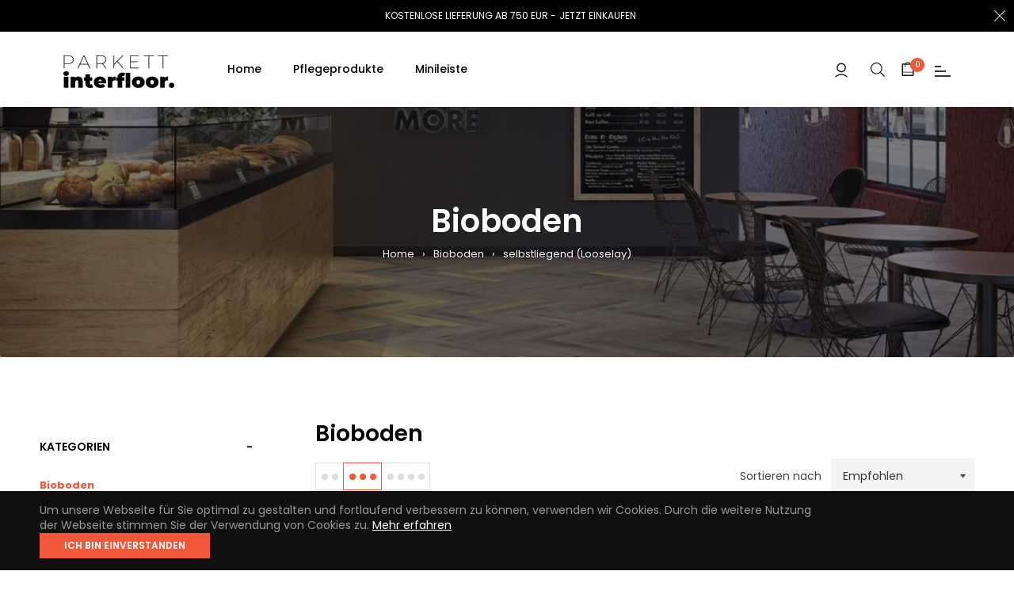

--- FILE ---
content_type: text/javascript
request_url: https://www.parkettversand24.de/cdn/shop/t/3/assets/theme.min.js?v=3377372867834649501634720654
body_size: 18649
content:
if(window.theme=window.theme||{},window.slate=window.slate||{},theme.Sections=function(){this.constructors={},this.instances=[],$(document).on("shopify:section:load",this._onSectionLoad.bind(this)).on("shopify:section:unload",this._onSectionUnload.bind(this)).on("shopify:section:select",this._onSelect.bind(this)).on("shopify:section:deselect",this._onDeselect.bind(this)).on("shopify:block:select",this._onBlockSelect.bind(this)).on("shopify:block:deselect",this._onBlockDeselect.bind(this))},theme.Sections.prototype=_.assignIn({},theme.Sections.prototype,{_createInstance:function(t,e){var i=$(t),s=i.attr("data-section-id"),a=i.attr("data-section-type");if(e=e||this.constructors[a],!_.isUndefined(e)){var n=_.assignIn(new e(t),{id:s,type:a,container:t});this.instances.push(n)}},_onSectionLoad:function(t){var e=$("[data-section-id]",t.target)[0];e&&this._createInstance(e),AOS&&AOS.refreshHard()},_loadSubSections:function(){AOS&&AOS.refreshHard()},_onSectionUnload:function(t){this.instances=_.filter(this.instances,function(e){var i=e.id===t.detail.sectionId;return i&&_.isFunction(e.onUnload)&&e.onUnload(t),!i})},_onSelect:function(t){var e=_.find(this.instances,function(e){return e.id===t.detail.sectionId});!_.isUndefined(e)&&_.isFunction(e.onSelect)&&e.onSelect(t)},_onDeselect:function(t){var e=_.find(this.instances,function(e){return e.id===t.detail.sectionId});!_.isUndefined(e)&&_.isFunction(e.onDeselect)&&e.onDeselect(t)},_onBlockSelect:function(t){var e=_.find(this.instances,function(e){return e.id===t.detail.sectionId});!_.isUndefined(e)&&_.isFunction(e.onBlockSelect)&&e.onBlockSelect(t)},_onBlockDeselect:function(t){var e=_.find(this.instances,function(e){return e.id===t.detail.sectionId});!_.isUndefined(e)&&_.isFunction(e.onBlockDeselect)&&e.onBlockDeselect(t)},register:function(t,e){this.constructors[t]=e,$("[data-section-type="+t+"]").each(function(t,i){this._createInstance(i,e)}.bind(this))}}),window.slate=window.slate||{},slate.rte={wrapTable:function(){$(".rte table").wrap('<div class="rte__table-wrapper"></div>')},iframeReset:function(){var t=$('.rte iframe[src*="youtube.com/embed"], .rte iframe[src*="player.vimeo"]'),e=t.add(".rte iframe#admin_bar_iframe");t.each(function(){$(this).wrap('<div class="video-wrapper"></div>')}),e.each(function(){this.src=this.src})}},window.slate=window.slate||{},slate.a11y={pageLinkFocus:function(t){var e="js-focus-hidden";t.first().attr("tabIndex","-1").focus().addClass(e).one("blur",function(){t.first().removeClass(e).removeAttr("tabindex")})},focusHash:function(){var t=window.location.hash;t&&document.getElementById(t.slice(1))&&this.pageLinkFocus($(t))},bindInPageLinks:function(){$("a[href*=#]").on("click",function(t){this.pageLinkFocus($(t.currentTarget.hash))}.bind(this))},trapFocus:function(t){var e=t.namespace?"focusin."+t.namespace:"focusin";t.$elementToFocus||(t.$elementToFocus=t.$container),t.$container.attr("tabindex","-1"),t.$elementToFocus.focus(),$(document).on(e,function(e){t.$container[0]===e.target||t.$container.has(e.target).length||t.$container.focus()})},removeTrapFocus:function(t){var e=t.namespace?"focusin."+t.namespace:"focusin";t.$container&&t.$container.length&&t.$container.removeAttr("tabindex"),$(document).off(e)}},theme.Currency=function(){var t="${{amount}}";return{formatMoney:function(e,i){"string"==typeof e&&(e=e.replace(".",""));var s="",a=/\{\{\s*(\w+)\s*\}\}/,n=i||t;function o(t,e,i,s){if(i=i||",",s=s||".",isNaN(t)||null===t)return 0;var a=(t=(t/100).toFixed(e)).split(".");return a[0].replace(/(\d)(?=(\d\d\d)+(?!\d))/g,"$1"+i)+(a[1]?s+a[1]:"")}switch(n.match(a)[1]){case"amount":s=o(e,2);break;case"amount_no_decimals":s=o(e,0);break;case"amount_with_comma_separator":s=o(e,2,".",",");break;case"amount_no_decimals_with_comma_separator":s=o(e,0,".",",");break;case"amount_no_decimals_with_space_separator":s=o(e,0," ");break;case"amount_with_apostrophe_separator":s=o(e,2,"'")}return n.replace(a,s)}}}(),theme.Images=function(){return{preload:function(t,e){"string"==typeof t&&(t=[t]);for(var i=0;i<t.length;i++){var s=t[i];this.loadImage(this.getSizedImageUrl(s,e))}},loadImage:function(t){(new Image).src=t},switchImage:function(t,e,i){var s=this.imageSize(e.src),a=this.getSizedImageUrl(t.src,s);i?i(a,t,e):e.src=a},imageSize:function(t){var e=(t=t||"").match(/.+_((?:pico|icon|thumb|small|compact|medium|large|grande)|\d{1,4}x\d{0,4}|x\d{1,4})[_\\.@]/);return null===e?null:e[1]},getSizedImageUrl:function(t,e){if(null===e)return t;if("master"===e)return this.removeProtocol(t);var i=t.match(/\.(jpg|jpeg|gif|png|bmp|bitmap|tiff|tif)(\?v=\d+)?$/i);if(null!==i){var s=t.split(i[0]),a=i[0];return this.removeProtocol(s[0]+"_"+e+a)}return null},removeProtocol:function(t){return t.replace(/http(s)?:/,"")}}}(),slate.Variants=function(){function t(t){this.$container=t.$container,this.product=t.product,this.singleOptionSelector=t.singleOptionSelector,this.originalSelectorId=t.originalSelectorId,this.enableHistoryState=t.enableHistoryState,this.currentVariant=this._getVariantFromOptions(),$(this.singleOptionSelector,this.$container).on("change",this._onSelectChange.bind(this))}return t.prototype=_.assignIn({},t.prototype,{_getCurrentOptions:function(){var t=_.map($(this.singleOptionSelector,this.$container),function(t){var e=$(t),i=e.attr("type"),s={};return"radio"===i||"checkbox"===i?!!e[0].checked&&(s.value=e.val(),s.index=e.data("index"),s):(s.value=e.val(),s.index=e.data("index"),s)});return t=_.compact(t)},_getVariantFromOptions:function(){var t=this._getCurrentOptions(),e=this.product.variants;return _.find(e,function(e){return t.every(function(t){return _.isEqual(e[t.index],t.value)})})},_onSelectChange:function(){var t=this._getVariantFromOptions();this.$container.trigger({type:"variantChange",variant:t}),t&&(this._updateMasterSelect(t),this._updateImages(t),this._updatePrice(t),this._updateSKU(t),this.currentVariant=t,this.enableHistoryState&&this._updateHistoryState(t))},_updateImages:function(t){var e=t.featured_image||{},i=this.currentVariant.featured_image||{};t.featured_image&&e.src!==i.src&&this.$container.trigger({type:"variantImageChange",variant:t})},_updatePrice:function(t){t.price===this.currentVariant.price&&t.compare_at_price===this.currentVariant.compare_at_price||this.$container.trigger({type:"variantPriceChange",variant:t})},_updateSKU:function(t){t.sku!==this.currentVariant.sku&&this.$container.trigger({type:"variantSKUChange",variant:t})},_updateHistoryState:function(t){if(history.replaceState&&t){var e=window.location.protocol+"//"+window.location.host+window.location.pathname+"?variant="+t.id;window.history.replaceState({path:e},"",e)}},_updateMasterSelect:function(t){$(this.originalSelectorId,this.$container).val(t.id)}}),t}(),window.Drawers=function(){var t=function(t,e,i){var s={close:".js-drawer-close",open:".js-drawer-open-"+e,openClass:"js-drawer-open",dirOpenClass:"js-drawer-open-"+e};if(this.nodes={$parent:$("body, html"),$page:$(".page-element"),$moved:$(".is-moved-by-drawer")},this.config=$.extend(s,i),this.position=e,this.$drawer=$("#"+t),this.$open=$(this.config.open),!this.$drawer.length)return!1;this.drawerIsOpen=!1,this.init()};return t.prototype.init=function(){this.$open.attr("aria-expanded","false"),this.$open.on("click",$.proxy(this.open,this)),this.$drawer.find(this.config.close).on("click",$.proxy(this.close,this))},t.prototype.open=function(t){var e=!1;if(!this.drawerIsOpen){if(this.$open.addClass(this.config.openClass),t?t.preventDefault():e=!0,t&&t.stopPropagation&&(t.stopPropagation(),this.$activeSource=$(t.currentTarget)),this.drawerIsOpen&&!e)return this.close();this.nodes.$moved.addClass("is-transitioning"),this.$drawer.prepareTransition(),this.nodes.$parent.addClass(this.config.openClass+" "+this.config.dirOpenClass),this.drawerIsOpen=!0,slate.a11y.trapFocus({$container:this.$drawer,namespace:"drawer_focus"}),this.config.onDrawerOpen&&"function"==typeof this.config.onDrawerOpen&&(e||this.config.onDrawerOpen()),this.$activeSource&&this.$activeSource.attr("aria-expanded")&&this.$activeSource.attr("aria-expanded","true"),this.bindEvents()}},t.prototype.close=function(){this.drawerIsOpen&&(this.$open.removeClass(this.config.openClass),$(document.activeElement).trigger("blur"),this.nodes.$moved.prepareTransition({disableExisting:!0}),this.$drawer.prepareTransition({disableExisting:!0}),this.nodes.$parent.removeClass(this.config.dirOpenClass+" "+this.config.openClass),this.drawerIsOpen=!1,slate.a11y.removeTrapFocus({$container:this.$drawer,namespace:"drawer_focus"}),this.$activeSource&&this.$activeSource.attr("aria-expanded")&&this.$activeSource.attr("aria-expanded","false"),this.unbindEvents())},t.prototype.bindEvents=function(){this.nodes.$page.on("touchmove.drawer",function(){return!1}),this.nodes.$page.on("click.drawer",$.proxy(function(){return this.close(),!1},this)),this.nodes.$parent.on("keyup.drawer",$.proxy(function(t){27===t.keyCode&&this.close()},this))},t.prototype.unbindEvents=function(){this.nodes.$page.off(".drawer"),this.nodes.$parent.off(".drawer")},t}(),window.Modals=function(){var t=function(t,e,i){var s={close:".js-modal-close",open:".js-modal-open-"+e,openClass:"modal--is-active"};if(this.$modal=$("#"+t),!this.$modal.length)return!1;this.nodes={$body:$("body")},this.config=$.extend(s,i),this.modalIsOpen=!1,this.$focusOnOpen=this.config.focusOnOpen?$(this.config.focusOnOpen):this.$modal,this.init()};return t.prototype.init=function(){$(this.config.open).attr("aria-expanded","false"),$(this.config.open).on("click",$.proxy(this.open,this)),this.$modal.find(this.config.close).on("click",$.proxy(this.close,this))},t.prototype.open=function(t){var e=!1;if(!this.modalIsOpen){if(t?t.preventDefault():e=!0,t&&t.stopPropagation&&(t.stopPropagation(),this.$activeSource=$(t.currentTarget)),this.modalIsOpen&&!e)return this.close();this.$modal.prepareTransition().addClass(this.config.openClass),this.nodes.$body.addClass(this.config.openClass),this.modalIsOpen=!0,slate.a11y.trapFocus({$container:this.$modal,namespace:"modal_focus",$elementToFocus:this.$focusOnOpen}),this.$activeSource&&this.$activeSource.attr("aria-expanded")&&this.$activeSource.attr("aria-expanded","true"),this.bindEvents()}},t.prototype.close=function(){this.modalIsOpen&&($(document.activeElement).trigger("blur"),this.$modal.prepareTransition().removeClass(this.config.openClass),this.nodes.$body.removeClass(this.config.openClass),this.modalIsOpen=!1,slate.a11y.removeTrapFocus({$container:this.$modal,namespace:"modal_focus"}),this.$activeSource&&this.$activeSource.attr("aria-expanded")&&this.$activeSource.attr("aria-expanded","false").focus(),this.unbindEvents())},t.prototype.bindEvents=function(){this.nodes.$body.on("keyup.modal",$.proxy(function(t){27===t.keyCode&&this.close()},this))},t.prototype.unbindEvents=function(){this.nodes.$body.off(".modal")},t}(),window.QtySelector=function(){var t=function(t){this.cache={$body:$("body"),$subtotal:$("#CartSubtotal"),$discountTotal:$("#cartDiscountTotal"),$cartTable:$(".cart-table"),$cartTemplate:$("#CartProducts")},this.settings={loadingClass:"js-qty--is-loading",isCartTemplate:this.cache.$body.hasClass("template-cart"),minQty:this.cache.$body.hasClass("template-cart")?0:1},this.$el=t,this.qtyUpdateTimeout,this.createInputs(),this.bindEvents()};return t.prototype.createInputs=function(){var t=this.$el,e={value:t.val(),key:t.attr("id"),name:t.attr("name"),line:t.attr("data-line")},i=$("#QuantityTemplate").html(),s=Handlebars.compile(i);this.$wrapper=$(s(e)).insertBefore(t),t.remove()},t.prototype.validateAvailability=function(t,e){var i=theme.cartObject.items[t-1],s=i.handle,a=i.id,n={type:"GET",url:"/products/"+s+".js",dataType:"json",success:$.proxy(function(i){this.validateAvailabilityCallback(t,e,a,i)},this)};$.ajax(n)},t.prototype.validateAvailabilityCallback=function(t,e,i,s){for(var a=!0,n=0;n<s.variants.length;n++){var o=s.variants[n];if(o.id===i)break}null!==o.inventory_management&&"deny"===o.inventory_policy&&o.inventory_quantity<e&&(this.$wrapper.find(".js-qty__input").val(o.inventory_quantity),a=!1,this.$wrapper.removeClass(this.settings.loadingClass)),a&&this.updateItemQuantity(t,e)},t.prototype.validateQty=function(t){return(parseFloat(t)!==parseInt(t,10)||isNaN(t))&&(t=1),parseInt(t,10)},t.prototype.adjustQty=function(t){var e=$(t.currentTarget),i=e.siblings(".js-qty__input"),s=this.validateQty(i.val()),a=i.attr("data-line");e.hasClass("js-qty__adjust--minus")?(s-=1)<=this.settings.minQty&&(s=this.settings.minQty):s+=1,this.settings.isCartTemplate?(e.parent().addClass(this.settings.loadingClass),this.updateCartItemPrice(a,s)):i.val(s)},t.prototype.bindEvents=function(){this.$wrapper.find(".js-qty__adjust").on("click",$.proxy(this.adjustQty,this)),this.$wrapper.on("click",".js-qty__input",function(){this.setSelectionRange(0,this.value.length)}),this.settings.isCartTemplate&&this.$wrapper.on("change",".js-qty__input",$.proxy(function(t){var e=$(t.currentTarget),i=e.attr("data-line"),s=this.validateQty(e.val());e.parent().addClass(this.settings.loadingClass),this.updateCartItemPrice(i,s)},this))},t.prototype.updateCartItemPrice=function(t,e){clearTimeout(this.qtyUpdateTimeout),this.qtyUpdateTimeout=setTimeout($.proxy(function(){this.validateAvailability(t,e)},this),200)},t.prototype.updateItemQuantity=function(t,e){var i={type:"POST",url:"/cart/change.js",data:"quantity="+e+"&line="+t,dataType:"json",success:$.proxy(function(t){this.updateCartItemCallback(t)},this)};$.ajax(i)},t.prototype.updateCartItemCallback=function(e){if(0!==e.item_count){theme.cartObject=e;var i,s,a=[],n={},o=$("#CartProductTemplate").html(),r=Handlebars.compile(o);$.each(e.items,function(t,e){s=null===e.image?"//cdn.shopify.com/s/assets/admin/no-image-medium-cc9732cb976dd349a0df1d39816fbcc7.gif":e.image.replace(/(\.[^.]*)$/,"_240x240$1").replace("http:",""),null!==e.properties&&$.each(e.properties,function(t,i){"_"!==t.charAt(0)&&i||delete e.properties[t]}),n={key:e.key,line:t+1,url:e.url,img:s,name:e.product_title,variation:e.variant_title,properties:e.properties,itemQty:e.quantity,price:theme.Currency.formatMoney(e.price,theme.moneyFormat),vendor:e.vendor,linePrice:theme.Currency.formatMoney(e.line_price,theme.moneyFormat),originalLinePrice:theme.Currency.formatMoney(e.original_line_price,theme.moneyFormat),discounts:e.discounts,discountsApplied:e.line_price!==e.original_line_price},a.push(n),theme.updateCurrencies()}),i={items:a},this.cache.$cartTemplate.empty().append(r(i)),this.cache.$cartTable.find('input[type="number"]').each(function(e,i){new t($(i))}),this.cache.$subtotal.html(theme.Currency.formatMoney(e.total_price,theme.moneyFormat)),e.total_discount>0?this.cache.$discountTotal.html(theme.strings.totalCartDiscount.replace("[savings]",theme.Currency.formatMoney(e.total_discount,theme.moneyFormat))):this.cache.$discountTotal.empty(),theme.miniCart.updateElements(),theme.updateCurrencies(),slate.a11y.pageLinkFocus(this.cache.$cartTable)}else location.reload()},t}(),window.AjaxCart=function(){var t=function(t){this.cache={$cartIconIndicator:$(".site-header__cart-indicator")},this.$form=t,this.eventListeners(),this.showNotice=!1,this.$form.length&&(this.showNotice=!!this.$form.hasClass("js-form--notice"))};return t.prototype.eventListeners=function(){this.$form.length&&this.$form.on("submit",$.proxy(this.addItemFromForm,this))},t.prototype.addItemFromForm=function(t){t.preventDefault();var e={type:"POST",url:"/cart/add.js",data:this.$form.serialize(),dataType:"json",success:$.proxy(function(t){this.success(t)},this),error:$.proxy(function(t,e){this.error(t,e)},this)};$.ajax(e)},t.prototype.success=function(t){if(theme.miniCart.updateElements(),theme.miniCart.generateCart(),this.showNotice){var e=null!==t.variant_title?"<i>("+t.variant_title+")</i>":"",i='<div class="media mt-2 alert--cart"><a class="mr-3" href="/cart"><img class="lazyload" data-src="'+t.image+'"></a><div class="media-body align-self-center"><p class="m-0 font-weight-bold">'+t.product_title+" x "+t.quantity+"</p>"+e+"<div><div>";theme.alert.new(theme.strings.addToCartSuccess,i,3e3,"notice")}else theme.crosssell.showPopup(t)},t.prototype.error=function(t){var e=JSON.parse(t.responseText);e.message&&theme.alert.new("",e.description,3e3,"warning")},t}(),theme.customerTemplates=function(){function t(){$("#RecoverPasswordForm").toggleClass("hide"),$("#CustomerLoginForm").toggleClass("hide")}return{init:function(){var e;"#recover"===window.location.hash&&t(),$("#RecoverPassword").on("click",function(e){e.preventDefault(),t()}),$("#HideRecoverPasswordLink").on("click",function(e){e.preventDefault(),t()}),$(".reset-password-success").length&&$("#ResetSuccess").removeClass("hide"),(e=$("#AddressNewForm")).length&&(Shopify&&new Shopify.CountryProvinceSelector("AddressCountryNew","AddressProvinceNew",{hideElement:"AddressProvinceContainerNew"}),$(".address-country-option").each(function(){var t=$(this).data("form-id"),e="AddressCountry_"+t,i="AddressProvince_"+t,s="AddressProvinceContainer_"+t;new Shopify.CountryProvinceSelector(e,i,{hideElement:s})}),$(".address-new-toggle").on("click",function(){e.toggleClass("hide")}),$(".address-edit-toggle").on("click",function(){var t=$(this).data("form-id");$("#EditAddress_"+t).toggleClass("hide")}),$(".address-delete").on("click",function(){var t=$(this),e=t.data("form-id"),i=t.data("confirm-message");confirm(i||"Are you sure you wish to delete this address?")&&Shopify.postLink("/account/addresses/"+e,{parameters:{_method:"delete"}})}))}}}(),theme.HeaderSection=function(){return function(){theme.NavDrawer=new window.Drawers("NavDrawer","left")}}(),theme.Product=function(){var t={smallBreakpoint:750,productThumbIndex:0,productThumbMax:0,ajaxCart:!1,stockSetting:!1};function e(e){var i=this.$container=$(e),s=i.attr("data-section-id");this.selectors={originalSelectorId:"#ProductSelect-"+s,modal:"ProductModal",productZoomImage:"#ProductZoomImg",addToCart:"#AddToCart-"+s,productPrice:"#ProductPrice-"+s,comparePrice:"#ComparePrice-"+s,addToCartText:"#AddToCartText-"+s,SKU:".js-variant-sku",productImageContainers:".product__photo-container-"+s,productImageWrappers:".product__photo-wrapper-"+s,productThumbContainers:".product-single__thumbnail-item-"+s,productThumbsWrapper:".product-single__thumbnails-"+s,productThumbs:".product-single__thumbnail-"+s,saleTag:"#ProductSaleTag-"+s,productStock:"#ProductStock-"+s,singleOptionSelector:".single-option-selector-"+s,shopifyPaymentButton:".shopify-payment-button",availability:".product-single__availability",hurrify:".js-hurrify"},this.settings=$.extend({},t,{sectionId:s,ajaxCart:i.data("ajax"),stockSetting:i.data("stock"),enableHistoryState:i.data("enable-history-state")||!1,namespace:".product-"+s}),$("#ProductJson-"+s).html()&&(this.productSingleObject=JSON.parse($("#ProductJson-"+s).html()),this.addVariantInfo(),this.init())}return e.prototype=_.assignIn({},e.prototype,{init:function(){this._stringOverrides(),this._initVariants(),this._productZoomImage(),this._productThumbSwitch(),this._productThumbnailSlider(),this._initQtySelector(),this.settings.ajaxCart&&(theme.AjaxCart=new window.AjaxCart($("#AddToCartForm-"+this.settings.sectionId)))},_stringOverrides:function(){window.productStrings=window.productStrings||{},$.extend(theme.strings,window.productStrings)},addVariantInfo:function(){if(this.productSingleObject&&this.settings.stockSetting)for(var t=JSON.parse($("#VariantJson-"+this.settings.sectionId).html()),e=0;e<t.length;e++)$.extend(this.productSingleObject.variants[e],t[e])},_initVariants:function(){var t={$container:this.$container,enableHistoryState:this.settings.enableHistoryState,product:this.productSingleObject,singleOptionSelector:this.selectors.singleOptionSelector,originalSelectorId:this.selectors.originalSelectorId};this.variants=new slate.Variants(t),this.$container.on("variantChange"+this.settings.namespace,this._updateAddToCartBtn.bind(this)),this.$container.on("variantPriceChange"+this.settings.namespace,this._updatePrice.bind(this)),this.$container.on("variantSKUChange"+this.settings.namespace,this._updateSKU.bind(this)),this.$container.on("variantImageChange"+this.settings.namespace,this._updateImages.bind(this))},_updateStock:function(t){if(this.settings.stockSetting){var e=$(this.selectors.productStock),i=$(this.selectors.hurrify);if(!t||!t.inventory_management)return e.addClass("hide"),void i.addClass("hide");if(t.inventory_quantity<10&&t.inventory_quantity>0)return e.html(theme.strings.stockAvailable.replace("1",t.inventory_quantity)).removeClass("hide"),void i.removeClass("hide").find(".progress-bar").css("width",10*t.inventory_quantity+"%");if(t.inventory_quantity<=0&&t.incoming)return e.html(theme.strings.willNotShipUntil.replace("[date]",t.next_incoming_date)).removeClass("hide"),void i.addClass("hide");e.addClass("hide"),i.addClass("hide")}},_updateIncomingInfo:function(t){if(this.settings.stockSetting){var e=$(this.selectors.productStock);t.incoming?e.html(theme.strings.willBeInStockAfter.replace("[date]",t.next_incoming_date)).removeClass("hide"):e.addClass("hide")}},_updateAddToCartBtn:function(t){var e=t.variant,i={$addToCart:$(this.selectors.addToCart),$addToCartText:$(this.selectors.addToCartText)};e?(theme.noticeSoldout.init(e),e.available?(i.$addToCart.removeClass("btn--sold-out").prop("disabled",!1),i.$addToCartText.html(theme.strings.addToCart),$(this.selectors.shopifyPaymentButton,this.$container).show(),this._updateStock(e),$(this.selectors.availability).find("span").text(theme.strings.available)):(i.$addToCart.prop("disabled",!0).addClass("btn--sold-out"),i.$addToCartText.html(theme.strings.soldOut),$(this.selectors.shopifyPaymentButton,this.$container).hide(),this._updateIncomingInfo(e),$(this.selectors.availability).find("span").text(theme.strings.soldOut))):(i.$addToCart.prop("disabled",!0).removeClass("btn--sold-out"),i.$addToCartText.html(theme.strings.unavailable),$(this.selectors.availability).find("span").text(theme.strings.unavailable),$(this.selectors.shopifyPaymentButton,this.$container).hide(),this._updateStock())},_updatePrice:function(t){var e=t.variant;e?($(this.selectors.productPrice).html(theme.Currency.formatMoney(e.price,theme.moneyFormat)),e.compare_at_price>e.price?($(this.selectors.comparePrice).html(theme.Currency.formatMoney(e.compare_at_price,theme.moneyFormat)).removeClass("hide"),$(this.selectors.saleTag).removeClass("hide")):($(this.selectors.comparePrice).addClass("hide"),$(this.selectors.saleTag).addClass("hide")),theme.updateCurrencies()):$(this.selectors.comparePrice).addClass("hide")},_updateSKU:function(t){var e=t.variant;e&&$(this.selectors.SKU).html(e.sku)},_updateImages:function(t){var e=t.variant;if(e&&e.featured_image){var i=e.featured_image.id;this.switchProductImage(i),this.setActiveThumbnail(i)}},switchProductImage:function(t){var e=$(this.selectors.productImageContainers+"[data-image-id='"+t+"']",this.$container);$(this.selectors.productImageContainers+":not([data-image-id='"+t+"'])",this.$container).addClass("hide"),e.removeClass("hide")},setActiveThumbnail:function(t){var e=$(this.selectors.productThumbContainers+"[data-image-id='"+t+"']",this.$container);$(this.selectors.productThumbContainers+":not([data-image-id='"+t+"'])",this.$container).removeClass("is-active"),e.addClass("is-active"),e.trigger("click");var i=$(this.selectors.productThumbsWrapper,this.$container);if(i.hasClass("slick-initialized")){var s=i.slick("slickCurrentSlide"),a=parseInt(e.attr("data-slick-index"));s!==a&&i.slick("slickGoTo",a,!1)}},_productZoomImage:function(){if($(".product-single "+this.selectors.productImageContainers).length){var t=this;$(this.selectors.productImageWrappers).on("click"+this.settings.namespace,function(e){e.preventDefault(),$(t.selectors.productZoomImage).attr("src","").attr("src",$(this).attr("href"))}),this.ProductModal=new window.Modals(this.selectors.modal,"product-modal"),this.ProductModal.$modal.on("click"+this.settings.namespace,function(e){"IMG"!==e.target.nodeName&&t.ProductModal.close()})}},_productThumbSwitch:function(){if($(this.selectors.productThumbs).length){var t=this;$(this.selectors.productThumbs).on("click"+this.settings.namespace,function(e){e.preventDefault();var i=$(this).parent().data("image-id");t.setActiveThumbnail(i),t.switchProductImage(i)})}},_productThumbnailSlider:function(){var t=$(this.selectors.productThumbsWrapper),e=$(this.selectors.productThumbs);if(e.length&&e.length>1){if(t.on("init"+this.settings.namespace,this._productSwipeInit.bind(this)),"product-template-3"===this.settings.sectionId||"product-template-4"===this.settings.sectionId)t.slick({accessibility:!1,arrows:!0,dots:!1,infinite:!1,autoplay:!1,slidesToShow:5,slidesToScroll:5,vertical:!0,verticalSwiping:!0,responsive:[{breakpoint:992,settings:{vertical:!1,verticalSwiping:!1,slidesToShow:4,slidesToScroll:4,dots:!0}}]}).css("opacity","1");else if("product-template-5"===this.settings.sectionId)t.slick({accessibility:!1,arrows:!0,dots:!1,infinite:!0,autoplay:!1,slidesToShow:2,slidesToScroll:1,responsive:[{breakpoint:992,settings:{slidesToShow:4,slidesToScroll:4,dots:!0}}]}).css("opacity","1");else if("product-template-7"===this.settings.sectionId)t.slick({accessibility:!1,arrows:!0,dots:!0,infinite:!0,autoplay:!1,slidesToShow:1,slidesToScroll:1,responsive:[{breakpoint:992,settings:{slidesToShow:1,slidesToScroll:1,dots:!0,arrows:!0}}]}).css("opacity","1");else if("product-template-8"===this.settings.sectionId){var i,s=$(".product-single__thumbnails"),a=$(".site-header").outerHeight()+20,n=s.find(".product-single__thumbnail"),o=n.map(function(){var t=$($(this).attr("href"));if(t.length)return t});n.click(function(t){var e=$(this).attr("href");offsetTop=$(e).offset().top-a+1,$("html, body").stop().animate({scrollTop:offsetTop},300),t.preventDefault()}),$(window).scroll(function(){var t=$(this).scrollTop()+a,e=o.map(function(){if($(this).offset().top<t)return this}),s=(e=e[e.length-1])&&e.length?e[0].id:"";i!==s&&(i=s,n.parent().removeClass("is-active").end().filter("[href='#"+s+"']").parent().addClass("is-active"))}),t.slick({accessibility:!1,arrows:!0,dots:!1,infinite:!1,autoplay:!1,slidesToShow:5,slidesToScroll:1,vertical:!0,verticalSwiping:!0,responsive:[{breakpoint:992,settings:{vertical:!1,verticalSwiping:!1,slidesToShow:4,slidesToScroll:4,dots:!0}}]}).css("opacity","1")}else t.slick({accessibility:!1,arrows:!0,dots:!0,infinite:!1,autoplay:!1,slidesToShow:4,slidesToScroll:4}).css("opacity","1");t.slick("slickGoTo",t.find(".is-active").attr("data-slick-index"),!0)}},_productSwipeInit:function(t,e){this.settings.productThumbIndex=e.currentSlide,this.settings.productThumbMax=e.slideCount-1;var i=this;$(this.selectors.productImageWrappers).on("swipeleft swiperight",function(t){"swipeleft"===t.type&&i._goToNextThumbnail(),"swiperight"===t.type&&i._goToPrevThumbnail(),$('.product-single__thumbnail-item[data-slick-index="'+i.settings.productThumbIndex+'"]').find(".product-single__thumbnail").trigger("click")})},_goToNextThumbnail:function(){this.settings.productThumbIndex++,this.settings.productThumbIndex>this.settings.productThumbMax&&(this.settings.productThumbIndex=0),$(this.selectors.productThumbsWrapper).slick("slickGoTo",this.settings.productThumbIndex,!0)},_goToPrevThumbnail:function(){this.settings.productThumbIndex--,this.settings.productThumbIndex<0&&(this.settings.productThumbIndex=this.settings.productThumbMax),$(this.selectors.productThumbsWrapper).slick("slickGoTo",this.settings.productThumbIndex,!0)},_initQtySelector:function(){this.$container.find(".product-form__quantity").each(function(t,e){new QtySelector($(e))})},onUnload:function(){$(this.selectors.productImageWrappers).off(this.settings.namespace),$(this.selectors.productThumbs).off(this.settings.namespace),$(this.selectors.productThumbs).slick("unslick"),this.ProductModal&&this.ProductModal.$modal.off(this.settings.namespace)}}),e}(),theme.Slideshow=function(){this.$slideshow=null;var t={slideshow:"slideshow",slickActiveMobile:"slick-active-mobile",controlsHover:"slideshow__controls--hover",isPaused:"is-paused"},e={section:".shopify-section",wrapper:"#SlideshowWrapper-",slides:".slideshow__slide",textWrapperMobile:".slideshow__text-wrap--mobile",textContentMobile:".slideshow__text-content--mobile",controls:".slideshow__controls",dots:".slick-dots",arrowLeft:".slideshow__arrow-left",arrowRight:".slideshow__arrow-right"};function i(i,s){this.$slideshow=$(i);this.adaptHeight=this.$slideshow.data("adapt-height"),this.$wrapper=this.$slideshow.closest(e.wrapper+s),this.$section=this.$wrapper.closest(e.section),this.$controls=this.$wrapper.find(e.controls),this.$textWrapperMobile=this.$section.find(e.textWrapperMobile),this.autorotate=this.$slideshow.data("autorotate");var a=this.$slideshow.data("speed");this.$slideshow.data("slide-nav-a11y");this.settings={rtl:theme.rtl,accessibility:!0,arrows:!0,dots:!0,fade:!theme.rtl,draggable:!0,touchThreshold:20,autoplay:this.autorotate,autoplaySpeed:a},this.$slideshow.on("beforeChange",function(e,i,s,a){var n=this.$dots.find("a"),o=this.$mobileDots.find("li");n.removeAttr("aria-current").eq(a).attr("aria-current","true"),o.removeClass(t.slickActiveMobile).eq(a).addClass(t.slickActiveMobile),this.showMobileText(a)}.bind(this)),this.$slideshow.on("init",function(i,s){var a=s.$slider,n=s.$list;this.$dots=this.$section.find(e.dots),this.$mobileDots=this.$dots.eq(1),n.removeAttr("aria-live"),this.$wrapper.on("focusin",function(t){this.$wrapper.has(t.target).length&&(n.attr("aria-live","polite"),this.autorotate&&a.slick("slickPause"))}.bind(this)).on("focusout",function(t){this.$wrapper.has(t.target).length&&n.removeAttr("aria-live")}.bind(this)),this.$dots&&this.$dots.find("a").each(function(){var t=$(this);t.on("click keyup",function(t){if("keyup"!==t.type||t.which===slate.utils.keyboardKeys.ENTER){t.preventDefault();var e=$(t.target).data("slide-number");a.attr("tabindex",-1).slick("slickGoTo",e),"keyup"===t.type&&a.focus()}})}).eq(0).attr("aria-current","true");this.$controls.on("focusin",function(){this.$controls.addClass(t.controlsHover)}.bind(this)).on("focusout",function(){this.$controls.removeClass(t.controlsHover)}.bind(this))}.bind(this)),this.$slideshow.on("init",function(){this.$mobileDots.find("li:first-of-type").addClass(t.slickActiveMobile),this.showMobileText(0)}.bind(this)),this.adaptHeight&&(this.setSlideshowHeight(),$(window).resize($.debounce(50,this.setSlideshowHeight.bind(this)))),this.$slideshow.slick(this.settings),function(){this.$slideshow.find(e.slides).removeAttr("role").removeAttr("aria-labelledby"),this.$dots.removeAttr("role").find("li").removeAttr("role").removeAttr("aria-selected").each(function(){var t=$(this),e=t.attr("aria-controls");t.removeAttr("aria-controls").find("a").attr("aria-controls",e)})}.bind(this)()}return i.prototype.setSlideshowHeight=function(){var t=this.$slideshow.data("min-aspect-ratio");this.$slideshow.height($(document).width()/t)},i.prototype.showMobileText=function(t){var i=this.$textWrapperMobile.find(e.textContentMobile),s=e.textContentMobile+"-"+t,a=this.$textWrapperMobile.find(s);a.length||1!==this.$slideshow.find(e.slides).length?this.$textWrapperMobile.show():this.$textWrapperMobile.hide(),i.hide(),a.show()},i}(),theme.slideshows={},theme.SlideshowSection=function(){return function(t){var e=(this.$container=$(t)).attr("data-section-id"),i=this.slideshow="#Slideshow-"+e;theme.slideshows[i]=new theme.Slideshow(i,e)}}(),theme.SlideshowSection.prototype=_.assignIn({},theme.SlideshowSection.prototype,{onUnload:function(){delete theme.slideshows[this.slideshow]},onBlockSelect:function(t){var e=$(this.slideshow);e.data("adapt-height")&&theme.slideshows[this.slideshow].setSlideshowHeight();var i=$(".slideshow__slide--"+t.detail.blockId+":not(.slick-cloned)").data("slick-index");e.slick("slickGoTo",i).slick("slickPause")},onBlockDeselect:function(){$(this.slideshow).slick("slickPlay")}}),theme.slideshows={},theme.Cart=function(){var t="#CartSpecialInstructions",e=".cart__quantity",i="cart--no-cookies";function s(t){var e=this.$container=$(t),i=e.attr("data-section-id");theme.cartObject=JSON.parse($("#CartJson-"+i).html()),this.init(e)}return s.prototype=_.assignIn({},s.prototype,{init:function(t){this._initQtySelector(),this._initCartNote(),this._cookiesEnabled()||t.addClass(i)},_initQtySelector:function(){$(e).each(function(t,e){new QtySelector($(e))})},_initCartNote:function(){if($(t).length){var e,i,s=$(t),a=s[0].offsetHeight-s[0].clientHeight;s.on("keyup input",function(){$(this).css("height","auto").css("height",s[0].scrollHeight+a)}),s.on("change",$.proxy(function(){e=s.val(),i={type:"POST",url:"/cart/update.js",data:"note="+this._attributeToString(e),dataType:"json"},$.ajax(i)},this))}},_attributeToString:function(t){return"string"!=typeof t&&"undefined"===(t=String(t))&&(t=""),$.trim(t)},_cookiesEnabled:function(){var t=navigator.cookieEnabled;return t||(document.cookie="testcookie",t=-1!==document.cookie.indexOf("testcookie")),t}}),s}(),theme.Instagrams=function(){function t(t){this.$container=$(t).on("init",this._a11y.bind(this)),this.settings={style:this.$container.data("style"),accesstoken:this.$container.data("accesstoken"),userid:this.$container.data("userid"),limit:this.$container.data("limit"),resolution:this.$container.data("resolution"),target:this.$container.attr("id"),rows:this.$container.data("rows"),slidesToShow:this.$container.data("slidestoshow")||1,infinite:this.$container.data("infinite")||!1,arrows:this.$container.data("arrows")||!1,draggable:this.$container.data("draggable")||!1,dots:this.$container.data("dots")||!1},this.settings.slidesToShow1200=this.settings.slidesToShow-1>1?this.settings.slidesToShow-1:1,this.settings.slidesToShow992=this.settings.slidesToShow-2>1?this.settings.slidesToShow-2:1,this.settings.slidesToShow768=this.settings.slidesToShow-3>1?this.settings.slidesToShow-3:1,this.settings.slidesToShow480=2;var e=this,i=$("#"+this.settings.target);if("grid"===this.settings.style)var s=function(){};else if("carousel"===this.settings.style)s=function(){i.slick({slidesToShow:e.settings.slidesToShow,slidesToScroll:e.settings.slidesToShow,arrows:e.settings.arrows,dots:e.settings.dots,draggable:e.settings.draggable,infinite:e.settings.infinite,rows:e.settings.rows,responsive:[{breakpoint:1200,settings:{slidesToShow:e.settings.slidesToShow1200,slidesToScroll:e.settings.slidesToShow1200}},{breakpoint:992,settings:{slidesToShow:e.settings.slidesToShow992,slidesToScroll:e.settings.slidesToShow992}},{breakpoint:768,settings:{slidesToShow:e.settings.slidesToShow768,slidesToScroll:e.settings.slidesToShow768}},{breakpoint:480,settings:{slidesToShow:e.settings.slidesToShow480,slidesToScroll:e.settings.slidesToShow480}}]})};new Instafeed({get:"user",target:this.settings.target,userId:this.settings.userid,accessToken:this.settings.accesstoken,limit:this.settings.limit,resolution:this.settings.resolution,template:'<div class="col mb-3 hv-image-brightness"><a class="instagram-item" href="{{link}}" target="_blank" id="{{id}}"><img alt="instagram image" class="transition lazyload" data-src="{{image}}" /></a></div>',after:s}).run()}return t.prototype=_.assignIn({},t.prototype,{_a11y:function(t,e){var i=e.$list,s=this.$container.parent();i.removeAttr("aria-live"),s.on("focusin",function(t){s.has(t.target).length&&i.attr("aria-live","polite")}),s.on("focusout",function(t){s.has(t.target).length&&i.removeAttr("aria-live")})}}),t}(),theme.slickCarousel=function(){function t(t){this.$container=$(t).on("init",this._a11y.bind(this)),this.settings={rows:this.$container.data("rows")||1,slidesToShow:this.$container.data("slidestoshow")||1,slidesToScroll:this.$container.data("slidestoscroll")||1,infinite:this.$container.data("infinite")||!1,arrows:this.$container.data("arrows")||!1,dots:this.$container.data("dots")||!1,autoplay:this.$container.data("autoplay")||!1,draggable:this.$container.data("draggable")||!1,accessibility:this.$container.data("accessibility")||!0},this.settings.slidesToShow1200=this.settings.slidesToShow-1>1?this.settings.slidesToShow-1:1,this.settings.slidesToShow992=this.settings.slidesToShow-2>1?this.settings.slidesToShow-2:1,this.settings.slidesToShow768=this.settings.slidesToShow-3>1?this.settings.slidesToShow-3:1,this.settings.slidesToShow480=this.settings.slidesToShow-4>1?this.settings.slidesToShow-4:1,this.settings.slidesToScroll1200=this.settings.slidesToScroll-1>1?this.settings.slidesToScroll-1:1,this.settings.slidesToScroll992=this.settings.slidesToScroll-2>1?this.settings.slidesToScroll-2:1,this.settings.slidesToScroll768=this.settings.slidesToScroll-3>1?this.settings.slidesToScroll-3:1,this.settings.slidesToScroll480=this.settings.slidesToScroll-4>1?this.settings.slidesToScroll-4:1,this.$container.slick({rtl:theme.rtl,rows:this.settings.rows,slidesToShow:this.settings.slidesToShow,slidesToScroll:this.settings.slidesToScroll,arrows:this.settings.arrows,dots:this.settings.dots,autoplay:this.settings.autoplay,accessibility:this.settings.accessibility,draggable:this.settings.draggable,infinite:this.settings.infinite,adaptiveHeight:!0,responsive:[{breakpoint:1200,settings:{slidesToShow:this.settings.slidesToShow1200,slidesToScroll:this.settings.slidesToScroll1200}},{breakpoint:992,settings:{slidesToShow:this.settings.slidesToShow992,slidesToScroll:this.settings.slidesToScroll992}},{breakpoint:768,settings:{slidesToShow:this.settings.slidesToShow768,slidesToScroll:this.settings.slidesToScroll768}},{breakpoint:480,settings:{slidesToShow:1,slidesToScroll:this.settings.slidesToScroll480}}]})}return t.prototype=_.assignIn({},t.prototype,{_a11y:function(t,e){var i=e.$list,s=this.$container.parent();i.removeAttr("aria-live"),s.on("focusin",function(t){s.has(t.target).length&&i.attr("aria-live","polite")}),s.on("focusout",function(t){s.has(t.target).length&&i.removeAttr("aria-live")})},_goToSlide:function(t){this.$container.slick("slickGoTo",t)},onUnload:function(){delete this.$container},onBlockSelect:function(t){var e=$(".carousel__slide-wrapper--"+t.detail.blockId+":not(.slick-cloned)").data("slick-index");this._goToSlide(e)}}),t}(),theme.Productlists=function(){function t(t){this.$container=$(t).on("init",this._a11y.bind(this)),this.settings={slidesToShow:this.$container.data("slidestoshow")||1,rows:this.$container.data("rows")||1,arrows:this.$container.data("arrows")||!1,dots:this.$container.data("dots")||!1,draggable:this.$container.data("draggable")||!1,infinite:this.$container.data("infinite")||!1},this.settings.slidesToShow1200=this.settings.slidesToShow-1>1?this.settings.slidesToShow-1:1,this.settings.slidesToShow992=this.settings.slidesToShow-2>1?this.settings.slidesToShow-2:1,this.settings.slidesToShow768=this.settings.slidesToShow-3>1?this.settings.slidesToShow-3:1,this.settings.slidesToShow480=2,this.$container.slick({rtl:theme.rtl,accessibility:!0,slidesToShow:this.settings.slidesToShow,slidesToScroll:this.settings.slidesToShow,rows:this.settings.rows,arrows:this.settings.arrows,dots:this.settings.dots,infinite:this.settings.infinite,draggable:this.settings.draggable,responsive:[{breakpoint:1200,settings:{slidesToShow:this.settings.slidesToShow1200,slidesToScroll:this.settings.slidesToShow1200}},{breakpoint:992,settings:{slidesToShow:this.settings.slidesToShow992,slidesToScroll:this.settings.slidesToShow992}},{breakpoint:768,settings:{slidesToShow:this.settings.slidesToShow768,slidesToScroll:this.settings.slidesToShow768}},{breakpoint:480,settings:{slidesToShow:this.settings.slidesToShow480,slidesToScroll:this.settings.slidesToShow480}}]}).css("opacity","1")}return t.prototype=_.assignIn({},t.prototype,{_a11y:function(t,e){var i=e.$list,s=this.$container.parent();i.removeAttr("aria-live"),s.on("focusin",function(t){s.has(t.target).length&&i.attr("aria-live","polite")}),s.on("focusout",function(t){s.has(t.target).length&&i.removeAttr("aria-live")})},_goToSlide:function(t){this.$container.slick("slickGoTo",t)},onUnload:function(){delete this.$container}}),t}(),theme.Producttabs=function(){function t(t){var e=this;this.$container=$(t).on("init",this._a11y.bind(this)),this.slickWrap=".prdtab-content",this.settings={slidesToShow:this.$container.data("slidestoshow")||1,arrows:this.$container.data("arrows")||!1,rows:this.$container.data("rows")||1,dots:this.$container.data("dots")||!1,draggable:this.$container.data("draggable")||!1,infinite:this.$container.data("infinite")||!1},this.settings.slidesToShow1200=this.settings.slidesToShow-1>1?this.settings.slidesToShow-1:1,this.settings.slidesToShow992=this.settings.slidesToShow-2>1?this.settings.slidesToShow-2:1,this.settings.slidesToShow768=this.settings.slidesToShow-3>1?this.settings.slidesToShow-3:1,this.settings.slidesToShow480=2,this._initSlick(),this.$container.find('a[data-toggle="tab"]').on("shown.bs.tab",function(t){e._unSlick(),e._initSlick(),theme.tooltip.load()})}return t.prototype=_.assignIn({},t.prototype,{_a11y:function(t,e){var i=e.$list,s=this.$container.parent();i.removeAttr("aria-live"),s.on("focusin",function(t){s.has(t.target).length&&i.attr("aria-live","polite")}),s.on("focusout",function(t){s.has(t.target).length&&i.removeAttr("aria-live")})},_getSliderSettings:function(){return{rtl:theme.rtl,accessibility:!0,slidesToShow:this.settings.slidesToShow,slidesToScroll:this.settings.slidesToShow,arrows:this.settings.arrows,rows:this.settings.rows,dots:this.settings.dots,infinite:this.settings.infinite,draggable:this.settings.draggable,responsive:[{breakpoint:1200,settings:{slidesToShow:this.settings.slidesToShow1200,slidesToScroll:this.settings.slidesToShow1200}},{breakpoint:992,settings:{slidesToShow:this.settings.slidesToShow992,slidesToScroll:this.settings.slidesToShow992}},{breakpoint:768,settings:{slidesToShow:this.settings.slidesToShow768,slidesToScroll:this.settings.slidesToShow768}},{breakpoint:480,settings:{slidesToShow:this.settings.slidesToShow480,slidesToScroll:this.settings.slidesToShow480}}]}},_initSlick:function(){this.$container.find(this.slickWrap).slick(this._getSliderSettings()).css("opacity","1")},_unSlick:function(){this.$container.find(this.slickWrap).slick("unslick")},onUnload:function(){delete this.$container},onSelect:function(){this._unSlick(),this._initSlick()},onBlockSelect:function(t){$(".nav-link-"+t.detail.blockId).tab("show"),this._unSlick(),this._initSlick()}}),t}(),theme.Video=function(){var t,e,i={promiseAPI:function(){if(!t){var e=document.createElement("script");e.src="https://www.youtube.com/iframe_api";var i=document.getElementsByTagName("script")[0];i.parentNode.insertBefore(e,i),t=$.Deferred(function(t){window.onYouTubeIframeAPIReady=t.resolve,setTimeout(function(){t.reject("Request for YouTube API timed out after 30 seconds.")},3e4)})}return t},promisePlayer:function(t,e){return this.promiseAPI().then(function(){return $.Deferred(function(i){void 0===window.YT&&i.reject("We're sorry, something went wrong. The YouTube API has not loaded correctly.");var s=new YT.Player(t,e);s.addEventListener("onReady",function(){i.resolve(s)}),setTimeout(function(){i.reject("Request for YouTube player has timed out after 30 seconds.")},3e4)})})}},s={promiseAPI:function(){return e||(e=$.Deferred(function(t){var e=document.createElement("script");e.src="https://player.vimeo.com/api/player.js",e.onload=e.onreadystatechange=function(){this.readyState&&"complete"!==this.readyState||t.resolve()};var i=document.getElementsByTagName("script")[0];i.parentNode.insertBefore(e,i),setTimeout(function(){t.reject("Request for Vimeo API timed out after 30 seconds.")},3e4)})),e},promisePlayer:function(t,e){return this.promiseAPI().then(function(){return $.Deferred(function(i){void 0===window.Vimeo&&i.reject("We're sorry, something went wrong. The Vimeo API has not loaded correctly.");var s=new window.Vimeo.Player(t,e);setTimeout(function(){i.reject("Request for Vimeo player has timed out after 30 seconds.")},3e4),s.ready().then(function(){i.resolve(s)})})})}},a=".video-section__load-player-button",n=".video-section__player-close",o=".video-section__player",r=".video-section__cover",c=".video-section__error",l=".video-section__body-overlay",d="body",h="video-section--loaded",u="video-section--error",p="video-playing";function m(t){this.$container=$(t);var e=this.$container.attr("data-section-id");this.namespace="."+e,this.onLoad()}return m.prototype=_.assignIn({},m.prototype,{onLoad:function(){this.$container.on("click",a,this._loadPlayer.bind(this)).on("click",n,this._closePlayer.bind(this)).on("click",l,this._closePlayer.bind(this))},_loadPlayer:function(){var t,e=this.$container,i=$(o,e),s=this.$container.attr("data-video-type");return"youtube"===s?t=this._loadYoutubePlayer(i[0]):"vimeo"===s&&(t=this._loadVimeoPlayer(i[0])),t.then(this._onPlayerLoadReady.bind(this)).fail(this._onPlayerLoadError.bind(this))},_loadYoutubePlayer:function(t){return i.promisePlayer(t,{videoId:this.$container.attr("data-video-id"),ratio:16/9,playerVars:{modestbranding:1,autoplay:1,showinfo:0,rel:0}}).then(function(t){this.player=t}.bind(this))},_loadVimeoPlayer:function(t){return s.promisePlayer(t,{id:this.$container.attr("data-video-id")}).then(function(t){this.player=t,this.player.play()}.bind(this))},_onPlayerLoadReady:function(){$(n,this.$container).show().focus(),$(r,this.$container).addClass(h),this.$container.addClass(h),this._setScrollPositionValues(),$(d).addClass(p),$(document).on("keyup"+this.namespace,this._closeOnEscape.bind(this)),$(window).on("resize"+this.namespace,this._setScrollPositionValues.bind(this)),slate.a11y.trapFocus({$container:this.$container,namespace:this.namespace})},_onPlayerLoadError:function(t){this.$container.addClass(u),$(c,this.$container).text(t)},_closeOnEscape:function(t){27===t.keyCode&&(this._closePlayer(),$(a,this.$container).focus())},_onScroll:function(){var t=$(window).scrollTop();(t>this.videoTop+.25*this.videoHeight||t+this.windowHeight<this.videoBottom-.25*this.videoHeight)&&requestAnimationFrame(this._closePlayer.bind(this))},_setScrollPositionValues:function(){this.videoHeight=this.$container.outerHeight(!0),this.videoTop=this.$container.offset().top,this.videoBottom=this.videoTop+this.videoHeight,this.windowHeight=$(window).innerHeight()},_closePlayer:function(){$(d).removeClass(p),$(r,this.$container).removeClass(h),this.$container.removeClass(h),$(n,this.$container).hide(),slate.a11y.removeTrapFocus({$container:this.$container,namespace:this.namespace}),"function"==typeof this.player.destroy?this.player.destroy():"function"==typeof this.player.unload&&this.player.unload(),$(document).off(this.namespace),$(window).off(this.namespace)}}),m}(),theme.CollectionsList=function(){function t(t){var e=this.$container=$(t);if(!e.is("[data-stretch-image]")){var i=this.namespace="."+e.attr("data-section-id"),s=this;s._collectionListFix(),$(window).on("resize"+i,$.debounce(250,function(){s._collectionListFix()}))}}return t.prototype=_.assignIn({},t.prototype,{onUnload:function(){$(window).off(this.namespace)},_collectionListFix:function(){var t=this.$container.find(".grid").data("number-rows"),e=this.$container.find(".featured-card");if(!e.is("[data-stretch-image]"))for(var i=0;i<t;i++){var s=0,a=0,n=e.filter("[data-row-number='"+(i+1)+"']"),o=n.find(".featured-card__header");n.each(function(){var t=$(this).find(".featured-card__title"),e=$(this).find(".featured-card__action"),i=$(this).find(".featured-card__image-wrapper"),n=t.outerHeight()+e.outerHeight()+65,o=i.outerHeight();n>a&&(a=n),o>s&&(s=o)}),o.outerHeight(a),n.height(s+a+40)}}}),t}(),theme.ParrallaxImage=function(){function t(t){this.container=t,this.sectionId=$(t).attr("data-section-id"),this.namespace="parallax-"+this.sectionId;var e=document.getElementsByClassName("thumbnail"+this.sectionId);new simpleParallax(e,{scale:1.5,delay:.6})}return t.prototype=$.extend({},t.prototype,{onUnload:function(t){new simpleParallax(images).destroy(),delete theme.ParrallaxImage[this.namespace]}}),t}(),theme.init=function(){theme.customerTemplates.init(),slate.rte.wrapTable(),slate.rte.iframeReset(),slate.a11y.pageLinkFocus($(window.location.hash)),$(".in-page-link").on("click",function(t){slate.a11y.pageLinkFocus($(t.currentTarget.hash))}),$('a[href="#"]').on("click",function(t){t.preventDefault()}),AOS.init({startEvent:"load",offset:30,delay:0,duration:1200}),window.addEventListener("load",function(){AOS.refresh()});var t=new theme.Sections;t.register("header",theme.HeaderSection),t.register("product",theme.Product),t.register("slideshow-section",theme.SlideshowSection),t.register("cart",theme.Cart),t.register("instagrams",theme.Instagrams),t.register("masonries",theme.Masonry),t.register("productlist",theme.Productlists),t.register("producttab",theme.Producttabs),t.register("slickCarousels",theme.slickCarousel),t.register("video",theme.Video),t.register("collections-list",theme.CollectionsList),t.register("parallax-image",theme.ParrallaxImage),t.register("bgcollection",theme.Bgcollection),$(window).on("load",theme.articleImages),theme.passwordModalInit()},theme.articleImages=function(){var t=$(".rte--indented-images");t.length&&t.find("img").each(function(e,i){var s=$(i),a=s.attr("style");a&&"float: none;"!==a||s.width()>=t.width()&&s.parent("p").addClass("rte__image-indent")})},theme.passwordModalInit=function(){var t=$("#LoginModal");t.length&&(theme.PasswordModal=new window.Modals("LoginModal","login-modal",{focusOnOpen:"#Password"}),t.find(".errors").length&&theme.PasswordModal.open())},theme.cssVar=void cssVars(),theme.ajaxSearch=function(){var t,e=$(".js-ajaxsearch").find('input[name="q"]');$(".js-ajaxsearch").css("position","relative").each(function(){e.attr("autocomplete","off").bind("keyup change",function(){var e=$(this).val(),i=($(this).closest("form"),"/search?type=product&q=*"+e+"*");e.length>2&&e!==$(this).attr("data-old-term")&&($(this).attr("data-old-term",e),void 0!==t&&t.abort(),t=$.getJSON(i+"&view=json",function(t){$(".search-results").empty(),0===t.results_count?$(".search-results").html('<p class="text-center">'+theme.strings.ajaxSearchNoResult+"</p>"):($.each(t.results,function(t,e){if(t<6){var i=theme.Currency.formatMoney(e.price,theme.moneyFormat),s=$('<a class="d-inline-flex '+t+'"></a>').attr("href",e.url).append('<span class="image"><img src="'+e.thumbnail+'" /></span>').append('<div class="meta"><p class="title">'+e.title+"</p>"+i+"</div>").wrap('<div class="ajax-search-item"></div>');$(".search-results").append(s.parent()),theme.updateCurrencies()}}),t.results_count>6&&$(".search-results").append('<a class="btn btn--full" href="'+i+'">'+theme.strings.ajaxSearchViewAll+" ("+t.results_count+")</a>")),$(".search-results").addClass("active").fadeIn(200)}))})}),$(document).click(function(t){var e=t.target;$(e).is(".js-ajaxsearch")||$(e).parents().is(".js-ajaxsearch")||$(".search-results").slideUp(300)})}(),theme.quickview=function(){var t="";$(document).on("click",".js-btn-quickview",function(){t=$(this).data("handle"),$("#jsQuickview").removeClass().addClass("modal"),$("#qv-product-images").removeClass().empty(),$(".qv-product-options").empty(),$("#jsQuickview").addClass(t).data("handle",t),jQuery.getJSON("/products/"+t+".js",function(e){var i=e.title,s=e.type,a=e.vendor,n=0,o=0,r=e.description.slice(0,150),c=e.images,l=(e.variants,e.options),d="/products/"+t;$(".qv-product-title").text(i),$(".qv-product-type").text(s),$(".qv-product-description").html(r),$(".qv-view-product").attr("href",d),$(".qv-view-type").text(s),$(".qv-view-vendor").text(a),$(e.variants).each(function(t,i){null!=i.sku?($(".qv-sku").addClass("show").removeClass("hide"),$(".qv-view-sku").text(e.variants[0].sku)):$(".qv-sku").addClass("hide").removeClass("show")});$(c).length;$(c).each(function(t,e){image_embed='<div><img src="'+e+'"></div>',image_embed=image_embed.replace(".jpg","_800x.jpg").replace(".png","_800x.png"),$("#qv-product-images").append(image_embed)}),$("#qv-product-images").slick({rtl:theme.rtl,dots:!0,arrows:!0,respondTo:"min",useTransform:!0}).css("opacity","1"),"Default Title"!==e.variants[0].option1&&$(l).each(function(t,e){var i=e.name.replace(/ /g,"-").toLowerCase();$(".qv-product-options").append('<div class="option-selection '+i+'"><span class="option text-uppercase font-weight-bold text-body">'+e.name+'</span><select class="option-'+t+" option "+i+'"></select></div>'),$(e.values).each(function(t,e){$(".option."+i).append($("<option>",{value:e,text:e}))})}),$(e.variants).each(function(t,e){return 0==e.inventory_quantity||(n=theme.Currency.formatMoney(e.price,theme.moneyFormat),o=theme.Currency.formatMoney(e.compare_at_price,theme.moneyFormat),$(".qv-product-price").html(n),null!==e.compare_at_price?$(".qv-product-compare-price").html(o).show():$(".qv-product-compare-price").hide(),theme.updateCurrencies(),$("select.option-0").val(e.option1),$("select.option-1").val(e.option2),$("select.option-2").val(e.option3),!1)})})}),$(document).on("click",".qv-add-button",function(){t=$("#jsQuickview").data("handle");var e=$(".qv-quantity").val(),i="",s="";$("#jsQuickview select").each(function(t){i=""==i?$(this).val():i+" / "+$(this).val()}),jQuery.getJSON("/products/"+t+".js",function(t){1===t.variants.length?s=t.variants[0].id:$(t.variants).each(function(t,e){e.title==i&&(s=e.id)}),jQuery.post("/cart/add.js",{quantity:e,id:s},null,"json").done(function(t){var e=null!==t.variant_title?"<i>("+t.variant_title+")</i>":"",i='<div class="media mt-2 alert--cart"><a class="mr-3" href="/cart"><img class="lazyload" data-src="'+t.image+'"></a><div class="media-body align-self-center"><p class="m-0 font-weight-bold">'+t.product_title+" x "+t.quantity+"</p>"+e+"<div><div>";theme.alert.new(theme.strings.addToCartSuccess,i,3e3,"notice"),theme.miniCart.updateElements(),theme.miniCart.generateCart()}).fail(function(t){var e=t.responseJSON;theme.alert.new("",e.description,3e3,"warning")})})}),$(document).on("change","#jsQuickview select",function(){var e="";$("#jsQuickview select").each(function(t){e=""==e?$(this).val():e+" / "+$(this).val()}),jQuery.getJSON("/products/"+t+".js",function(t){$(t.variants).each(function(t,i){if(i.title==e){if(null!==i.featured_image){var s=i.featured_image.position-1;$("#qv-product-images").slick("slickGoTo",s)}var a=theme.Currency.formatMoney(i.price,theme.moneyFormat),n=theme.Currency.formatMoney(i.compare_at_price,theme.moneyFormat);$(".qv-product-price").html(a),$(".qv-product-compare-price").html(n),null!=i.sku?($(".qv-sku").addClass("show").removeClass("hide"),$(".qv-view-sku").text(i.sku)):$(".qv-sku").addClass("hide").removeClass("show"),null!==i.compare_at_price?$(".qv-product-compare-price").html(n).show():$(".qv-product-compare-price").hide(),theme.updateCurrencies(),null===i.inventory_management?$(".qv-add-button").prop("disabled",!1).val(theme.strings.addToCart):i.inventory_quantity<1?$(".qv-add-button").prop("disabled",!0).val(theme.strings.soldOut):$(".qv-add-button").prop("disabled",!1).val(theme.strings.addToCart)}})})})}(),theme.addCartButton=void $(document).on("click",".js-grid-cart",function(){var t=$(this),e=t.data("id");t.addClass("is-loading"),Shopify.addItem(e,1,function(e){var i=null!==e.variant_title?"<i>("+e.variant_title+")</i>":"",s='<div class="media mt-2 alert--cart"><a class="mr-3" href="/cart"><img class="lazyload" data-src="'+e.image+'"></a><div class="media-body align-self-center"><p class="m-0 font-weight-bold">'+e.product_title+" x "+e.quantity+"</p>"+i+"<div><div>";theme.miniCart.updateElements(),theme.miniCart.generateCart(),setTimeout(function(){theme.alert.new(theme.strings.addToCartSuccess,s,3e3,"notice"),t.removeClass("is-loading")},1e3)})}),theme.enableCurrencies){Currency.format="money_format";var shopCurrency=Shopify.currency.active,cookieCurrency=Currency.cookie.read();jQuery("span.money span.money").each(function(){jQuery(this).parent("span.money").removeClass("money")}),jQuery("span.money").each(function(){jQuery(this).attr("data-currency-"+Shopify.currency.active,jQuery(this).html())});var buttons=jQuery("#currencies a"),currentCurrencies=jQuery(".pre-currencies");if(null==cookieCurrency||cookieCurrency==shopCurrency)Currency.currentCurrency=shopCurrency;else{Currency.currentCurrency=cookieCurrency,Currency.convertAll(shopCurrency,cookieCurrency),buttons.removeClass("selected"),jQuery("#currencies a[data-currency="+cookieCurrency+"]").addClass("selected");var htmlCurrently=jQuery("#currencies a[data-currency="+cookieCurrency+"]").html();currentCurrencies.html(htmlCurrently)}buttons.click(function(){buttons.removeClass("selected"),jQuery(this).addClass("selected");var t=jQuery(this).attr("data-currency"),e=jQuery(this).html();currentCurrencies.html(e),Currency.convertAll(Currency.currentCurrency,t)});var original_selectCallback=window.selectCallback,selectCallback=function(t,e){original_selectCallback(t,e),Currency.convertAll(shopCurrency,jQuery("#currencies a.selected").attr("data-currency"))}}theme.updateCurrencies=function(){Currency.convertAll(shopCurrency,jQuery("#currencies a.selected").attr("data-currency"))},theme.miniCart=function(){var t=".js-cart-count",e=".js-mini-cart-content",i=".js-cart-total",s=$(".js-cart-btn-checkout"),a=5,n='<div class="alert">'+theme.strings.cartEmpty+"</div>";function o(){Shopify.getCart(function(a){0===a.item_count?($(e).html(n),s.addClass("disabled")):s.removeClass("disabled"),$(t).text(a.item_count),$(i).html(theme.Currency.formatMoney(a.total_price,theme.moneyFormat)),theme.freeShipping.load(a),theme.updateCurrencies()})}function r(){Shopify.getCart(function(t){for(var s=0===t.item_count?n:"",o=t.items.length,r=o<a?o:a,c=0;c<r;c++){var l=t.items[c],d=theme.Currency.formatMoney(l.price,theme.moneyFormat);s+='<div class="mini-cart-item">',s+='\t<a class="mini-cart-image" href="'+l.url+'">',s+='\t\t<img src="'+l.image+'"/>',s+="\t</a>",s+='\t<div class="mini-cart-meta">',s+='\t\t<p ><a href="'+l.url+'">'+l.title+"</a></p>",s+="\t\t<span> "+d+"</span><b> x "+l.quantity+"</b>",s+="\t</div>",s+='\t<button class="btn js-remove-mini-cart" data-id="'+l.id+'">&times;</button>',s+="</div>"}o>a&&(s+='<a class="js-btn-viewmore" href="/cart">'+theme.strings.cartMore+"("+(o-a)+")</a>"),$(e).html(s),$(i).html(theme.Currency.formatMoney(t.total_price,theme.moneyFormat)),theme.updateCurrencies()})}return $(document).on("click",".js-remove-mini-cart",function(){var t=$(this).data("id"),e=0===$(this).closest(".js-mini-cart").length;$(this).parent().fadeOut(),Shopify.changeItem(t,0,o),Shopify.getCart(function(t){(t.items.length>a||e)&&r()})}),$(document).on("click",".js-toggle-cart",function(){$(this).parent(".js-mini-cart").toggleClass("active")}),r(),{updateElements:o,generateCart:r}}(),theme.freeShipping=function(){var t=$(".js-free-shipping"),e=$(".js-free-shipping-text"),i=parseInt(t.data("value"))||0,s=$(".js-free-shipping .progress-bar");function a(t){var a=t.total_price;if(a>=i)s.css("width","100%").removeClass("progress-bar-striped bg-primary"),e.text(theme.strings.freeShipping);else{let t=a/i*100,n=Shopify.formatMoney(i-a,theme.moneyFormat);s.css("width",t+"%").addClass("progress-bar-striped primary"),e.html(""+n+" bis zum <b>KOSTENLOSEN VERSAND</b>"),theme.updateCurrencies()}}return Shopify.getCart(function(t){a(t)}),{load:a}}(),theme.shippingTime=function(){var t=$(".js-shipping-time"),e=t.data("time")||"",i=new Date,s=23-i.getHours(),a=59-i.getMinutes();if(""!==e){var n=new Date(i.getTime()+864e5*e),o="In den nächsten <b>"+s+"</b> Stunden & <b>"+a+"</b> Minuten bestellen und spätestens am <b>"+$.format.date(n, "dd.MM.yyyy")+"</b> erhalten. ";t.html(o)}}(),theme.infiniteScroll=function(){function t(){if(0!==$(".AjaxinateLoop").length)new Ajaxinate({loadingText:'<div class="text-center"><div class="'+theme.loadingClass+'" role="status"></div></div>',callback:function(){theme.wishlist.load(),theme.compare.load(),theme.countdown.load(),theme.priceRange.load(),theme.tooltip.load(),theme.collectionView.triggerView(),theme.swatchCard2.load()}})}return document.addEventListener("DOMContentLoaded",function(){t(),new Ajaxinate({loadingText:'<div class="text-center"><div class="'+theme.loadingClass+'" role="status"></div></div>',container:".js-pagination-content",pagination:".js-pagination"})}),{load:t}}(),theme.scrollToFixed=void $(".js-stick-parent").stick_in_parent(),theme.headersidebar=($("#dismiss, .overlaysidebar").on("click",function(){$("#sidebar").removeClass("active"),$(".overlaysidebar").removeClass("active")}),void $("#sidebarCollapse").on("click",function(){$("#sidebar").addClass("active"),$(".overlaysidebar").addClass("active"),$(".collapse.in").toggleClass("in"),$("a[aria-expanded=true]").attr("aria-expanded","false")})),theme.wishlist=function(){var t=".js-btn-wishlist",e=$(".js-wishlist-count"),i=$(".js-wishlist-content"),s=JSON.parse(localStorage.getItem("localWishlist"))||[],a=$(".js-wishlist-link").attr("href"),n=function(){i.html('<div class="col text-center"><div class="alert alert-warning d-inline-block">'+theme.strings.wishlistNoResult+"</div></div>")};function o(){if(i.html(""),s.length>0)for(var a=0;a<s.length;a++){var o=s[a];Shopify.getProduct(o,function(t){var e="",s=t.price_varies?"ab "+theme.Currency.formatMoney(t.price_min,theme.moneyFormat):theme.Currency.formatMoney(t.price,theme.moneyFormat),a=0!==t.compare_at_price_min?theme.Currency.formatMoney(t.compare_at_price_min,theme.moneyFormat):"";e+='<div class=" col-md-6 col-sm-6 col-xs-6 col-12 mb-4">',e+='<div class="js-wishlist-item d-flex flex-row p-4">',e+='\t<a class="d-inline-block mr-4 " href="'+t.url+'">',e+='\t\t<img src="'+t.featured_image+'"/>',e+="\t</a>",e+='\t<div><a href=""'+t.url+'" class="title-prouct d-block h6 text-body" >'+t.title+"</a>",e+="\t<span> "+s+"</span>",e+="\t <s>"+a+"</s></div>",e+='<button class="btn js-remove-wishlist btn-theme gradient-theme" data-handle="'+t.handle+'">'+theme.strings.wishlistRemove+"</button>",e+="</div>",e+="</div>",i.append(e),theme.updateCurrencies()})}else n();e.text(s.length),$(t).each(function(){var t=$(this).data("handle"),e=-1!==$.inArray(t,s)?theme.strings.wishlistIconAdded:theme.strings.wishlistIcon,i=-1!==$.inArray(t,s)?theme.strings.wishlistTextAdded:theme.strings.wishlistText;$(this).html(e+i).attr("title",i)})}return $(document).on("click",t,function(i){var n,o;i.preventDefault(),n=$(this).data("handle"),o=$(t+'[data-handle="'+n+'"]'),-1!==$.inArray(n,s)?window.location.href=a:(s.push(n),o.fadeOut("slow").fadeIn("fast").html(theme.strings.wishlistIconAdded+theme.strings.wishlistTextAdded),o.attr("data-original-title",theme.strings.wishlistTextAdded),$(".tooltip-inner").text(theme.strings.wishlistTextAdded)),localStorage.setItem("localWishlist",JSON.stringify(s)),e.text(s.length)}),$(document).on("click",".js-remove-wishlist",function(){var i=$(this).data("handle"),a=$(t+'[data-handle="'+i+'"]');a.html(theme.strings.wishlistIcon+theme.strings.wishlistText),a.attr("data-original-title",theme.strings.wishlistText),$(".tooltip-inner").text(theme.strings.wishlistText),s.splice(s.indexOf(i),1),localStorage.setItem("localWishlist",JSON.stringify(s)),$(this).closest(".js-wishlist-item").fadeOut(),e.text(s.length),0===s.length&&n()}),o(),$(document).on("shopify:section:load",o),{load:o}}(),theme.compare=function(){var t=".js-btn-compare",e=$(".js-compare-count"),i=$(".js-compare-content"),s=JSON.parse(localStorage.getItem("localCompare"))||[],a="notice";function n(){var a;if(i.html(""),s.length>0){a=1===s.length?"col-md-6 col-sm-6":"col";for(var n=0;n<s.length;n++){var o=s[n];Shopify.getProduct(o,function(t){var e="",s=t.price_varies?"ab "+theme.Currency.formatMoney(t.price_min,theme.moneyFormat):theme.Currency.formatMoney(t.price,theme.moneyFormat),n=0!==t.compare_at_price_min?theme.Currency.formatMoney(t.compare_at_price_min,theme.moneyFormat):"",o=t.available?theme.strings.available:theme.strings.unavailable,r=t.available?"alert-success":"alert-danger",c=""!==t.type?'<a href="/collections/types?q='+t.type+'">'+t.type+"</a>":"<span>"+theme.strings.none+"</span>",l=""!==t.vendor?'<a href="/collections/vendors?q='+t.vendor+'">'+t.vendor+"</a>":"<span>"+theme.strings.none+"</span>";e+='<div class="compare-item '+a+' col-xs-6">',e+='\t<a href="'+t.url+'">',e+='\t\t<img src="'+Shopify.resizeImage(t.featured_image,"x300")+'"/>',e+="\t</a>",e+="\t<hr /><h5 >"+t.title+"</h5>",e+="\t<hr /><s>"+n+"</s>",e+="\t<span> "+s+"</span>",e+="\t<hr /><span class="+r+"> "+o+"</span>",e+="\t<hr />"+c,e+="\t<hr />"+l,e+='  <hr /><button class="btn js-remove-compare btn-theme gradient-theme" data-handle="'+t.handle+'">'+theme.strings.compareRemove+"</button>",e+="</div>",i.append(e),theme.updateCurrencies()})}}else i.html('<div class="alert alert-warning d-inline-block">'+theme.strings.compareNoResult+"</div>");$(t).each(function(){var t=$(this).data("handle"),e=-1!==$.inArray(t,s)?"added":"";$(this).removeClass("added").addClass(e)}),e.text(s.length)}return $(document).on("click",t,function(t){var i,o;t.preventDefault(),i=$(this).data("handle"),o="",-1!==$.inArray(i,s)?(s.splice(s.indexOf(i),1),o=theme.strings.compareNotifyRemoved,a="notice"):4===s.length?(o=theme.strings.compareNotifyMaximum,a="error"):(a="notice",s.push(i),o=theme.strings.compareNotifyAdded),localStorage.setItem("localCompare",JSON.stringify(s)),theme.alert.new(theme.strings.compareText,o,2e3,a),e.text(s.length),n()}),$(document).on("click",".js-remove-compare",function(){var t=$(this).data("handle");s.splice(s.indexOf(t),1),localStorage.setItem("localCompare",JSON.stringify(s)),n()}),n(),$(document).on("shopify:section:load",n),{load:n}}(),theme.popupNewletter=function(){var t=$("#jsPopupNewsletter"),e=$("#jsPopupNewsletter form"),i=new Date,s=theme.timePopupNewsletter;if(1===t.length){i.setTime(i.getTime()+60*s*1e3);var a=function(){$.cookie("cookiesNewsletter","disabled",{expires:i,path:"/"})};"disabled"!==$.cookie("cookiesNewsletter")&&($(window).on("load",function(){t.modal("show")}),t.on("hidden.bs.modal",a),e.submit(a))}}(),theme.cookie=function(){var t=$(".js-cookie-policy"),e=$(".js-btn-ok");""===(localStorage.getItem("localCookie")||"")&&t.fadeIn("slow"),e.on("click",function(){localStorage.setItem("localCookie","accept"),t.fadeOut("slow")})}(),theme.announcement=function(){var t=$(".js-announcement-bar"),e=$(".js-ab-close");""===(localStorage.getItem("localAnnouncement")||"")&&(t.fadeIn(),t.closest(".body-theme").addClass("body-announcement-bar")),e.on("click",function(){localStorage.setItem("localAnnouncement","closed"),t.slideUp(),t.closest(".body-theme").removeClass("body-announcement-bar")})}(),theme.exLink=function(){var t=document.links;for(let e=0,i=t.length;e<i;e++)t[e].hostname!==window.location.hostname&&"javascript:void(0)"!==$(t[e]).attr("href")&&(t[e].target="_blank")}(),theme.countdown=function(){function t(){$(".js-countdown").each(function(){var t=$(this).data("time");$(this).lofCountDown({TargetDate:t,DisplayFormat:"<ul class='list--inline'><li class='gradient-theme-vertical'><span class='countdown-time'>%%D%%</span><span class='countdown-text'>Tage</span></li><li class='gradient-theme-vertical'><span class='countdown-time'>%%H%%</span><span class='countdown-text'>Std.</span></li><li class='gradient-theme-vertical'><span class='countdown-time'>%%M%%</span><span class='countdown-text'>Min.</span></li><li class='gradient-theme-vertical'><span class='countdown-time'>%%S%%</span><span class='countdown-text'>Sek.</span></li></ul>",FinishMessage:'<span class="alert alert-warning d-inline-block">'+theme.strings.countdownEndText+"</span>"})})}return t(),{load:t}}(),theme.priceRange=function(){function initPriceRange(){var min=0,max=0,slideRange="#js-slider-range",productCard=".js-product-card",slideRangeWrap=".slider-range-wr",rangeMin=".js-range-min",rangeMax=".js-range-max",enablePriceRange=1===$("#js-slider-range").length;if(enablePriceRange){$(productCard).each(function(){eval($(this).data("price"))>max&&(max=eval($(this).data("price"))),0==min?min=eval($(this).data("price")):eval($(this).data("price"))<min&&(min=eval($(this).data("price")))}),min===max?$(slideRangeWrap).fadeOut():$(slideRangeWrap).fadeIn(),$(slideRange).slider({range:!0,min:min,max:max,values:[min,max],slide:function(event,ui){var price1=Shopify.formatMoney(ui.values[0],theme.moneyFormat),price2=Shopify.formatMoney(ui.values[1],theme.moneyFormat);$(rangeMin).html(price1),$(rangeMax).html(price2),theme.updateCurrencies(),$(productCard).each(function(){eval($(this).data("price"))>=ui.values[0]&&eval($(this).data("price"))<=ui.values[1]?$(this).parent().fadeIn():$(this).parent().fadeOut()})}});var price1=Shopify.formatMoney(min,theme.moneyFormat),price2=Shopify.formatMoney(max,theme.moneyFormat);$(rangeMin).html(price1),$(rangeMax).html(price2),theme.updateCurrencies()}}return initPriceRange(),{load:initPriceRange}}(),theme.collectionView=function(){var t=".js-btn-view.active";return $(document).on("click",".js-btn-view",function(){var t=$(this).data("col"),e=$(".js-col");$(".js-btn-view").removeClass("active"),$(this).addClass("active"),e.removeClass().addClass("js-col col-sm-6 col-6"),3===t?e.addClass("col-lg-4"):4===t?e.addClass("col-lg-3"):5===t?e.addClass("col-lg-2-4"):6===t&&e.addClass("col-lg-2")}),{triggerView:function(){$(t).trigger("click")}}}(),theme.swatchCard=void $(document).on("click",".js-swatch-card-item",function(){$(".js-swatch-card-item").removeClass("active"),$(this).addClass("active");var t=$(this).data("image"),e=$(this).data("id"),i=$(this).closest(".js-product-card");i.find(".product-card__image").find("img").attr("srcset",t),i.find(".js-grid-cart").data("id",e).attr("data-id",e)}),theme.swatchCard2=function(){function t(){$(".js-customform").each(function(){!function(t){var e=JSON.parse($(".customJson-"+t).html()),i=$(".customform-"+t),s=$(".js-customform-addtocart-"+t),a=s.find("span"),n=i.closest(".js-product-card"),o={$container:i,enableHistoryState:!1,product:e,singleOptionSelector:".single-option-selector-"+t,originalSelectorId:"#ProductSelect-"+t},r=new slate.Variants(o);new window.AjaxCart(i),r.$container.on("variantChange",function(t){var e=t.variant;void 0===e?(s.prop("disabled",!0).removeClass("btn--sold-out"),a.html(theme.strings.unavailable)):e.available?(s.removeClass("btn--sold-out").prop("disabled",!1),a.html(theme.strings.addToCart)):(s.prop("disabled",!0).addClass("btn--sold-out"),a.html(theme.strings.soldOut))}),r.$container.on("variantChange",function(t){var e=t.variant,i=n.find(".product-card__image").find("img");if(void 0!==e&&null!==e.featured_image){var s=e.featured_image;i.attr("srcset",s.src)}}),r.$container.on("variantChange",function(t){var e=n.find(".product-card__price"),i=t.variant;if(void 0!==i){var s=null!==i.compare_at_price?'<s class="product-card__regular-price"><span class="money">'+i.compare_at_price+"</span></s>":"",a='<span class="money">'+i.price+"</span>"+s;e.html(a),theme.updateCurrencies()}})}($(this).data("id"))})}return t(),{load:t}}(),theme.loading=function(){var t=$("#js-loading");0!==$("#js-loading").length&&$(window).load(function(){t.fadeOut()})}(),theme.effectLeavingPage=void(window.onbeforeunload=function(){$("body").css("opacity","0")}),theme.isotope=function(){var t=1===$(".enable-isotope").length,e=$(".js-grid"),i=".js-filter-isotope";t&&(e.isotope({itemSelector:".grid-item",percentPosition:!0}),$(document).on("click",i,function(){var t="*"===$(this).data("filter")?$(this).data("filter"):"."+$(this).data("filter");$(i).removeClass("active"),$(this).addClass("active"),e.isotope({filter:t})}),$(window).scroll(function(){e.isotope("layout")}),$(window).load(function(){e.isotope("layout"),$(i).first().trigger("click")}))}(),theme.Masonry=function(){function t(t){this.$container=$(t).on("init",this._a11y.bind(this));var e=this.$container;e.isotope({itemSelector:".grid-item",percentPosition:!0,masonry:{columnWidth:".grid-sizer"}}),$(window).load(function(){e.isotope("layout").css("opacity","1")}),$(window).scroll(function(){e.isotope("layout").css("opacity","1")})}return t.prototype=_.assignIn({},t.prototype,{_a11y:function(t,e){var i=e.$list,s=this.$container.parent();i.removeAttr("aria-live"),s.on("focusin",function(t){s.has(t.target).length&&i.attr("aria-live","polite")}),s.on("focusout",function(t){s.has(t.target).length&&i.removeAttr("aria-live")})}}),t}(),theme.crosssell=function(){var t=".js-crosssell",e=$(t).data("handles")||"",i=e.split(","),s=$(".block-cross-sell");function a(){for(var e=0;e<i.length;e++){var s=i[e];Shopify.getProduct(s,function(e){for(var i="",s="",a="",n=e.variants.length,o=0;o<n;o++){var r=e.variants[o],c=null===r.featured_image?e.featured_image:r.featured_image.src;s+="<option "+(r.available?"":"disabled")+' data-id="'+r.id+'" data-price="'+r.price+'" data-image="'+c+'">'+r.title+"</option>",""===a&&r.available&&(a=r)}var l=theme.Currency.formatMoney(a.price,theme.moneyFormat),d=null===a.featured_image?e.featured_image:a.featured_image.src,h=1===n?"hide":"";i+='<div class="col cross-item '+e.handle+'">',i+='\t<a class="cross-item-image" href="'+e.url+'" title="'+e.title+'"><img src="'+d+'" />'+theme.strings.cartIcon+"</a>",i+='\t<a target="_blank" href="'+e.url+'" title="'+e.title+'" class="cross-item-title">'+e.title+"</a>",i+='\t<span class="cross-item-money">'+l+"</span>",i+='\t<select class="js-cross-select '+h+'" data-image="'+d+'" data-price="'+a.price+'" data-item="'+a.id+'">'+s+"</select>",i+="</div>",$(t).append(i),theme.updateCurrencies()})}}function n(t){var e="";e+='<span class="alert alert-success d-inline-block mb-2">'+theme.strings.addToCartSuccess+"</span>",e+='<div><img src="'+t.image+'" alt="Added Product"></div>',e+='<p class="cross-item-title">'+t.title+"</p>",e+="<div>"+theme.strings.cartQuantity+": "+t.quantity+"</div>",$(".js-cross-added").hide().html(e).fadeIn(),$("#jsCrosssell").modal("show")}return""!==e&&($(document).on("click",".cross-item-image",function(t){t.preventDefault();var e=$(this).closest(".cross-item").find(".js-cross-select").attr("data-item");Shopify.addItem(e,1,function(t){theme.miniCart.updateElements(),theme.miniCart.generateCart(),n(t)})}),$(document).on("change",".js-cross-select",function(){var t=$(this).children(":selected"),e=t.data("id"),i=$(this).parent(),s=theme.Currency.formatMoney(t.data("price"),theme.moneyFormat);""!==t.data("image")&&i.find(".cross-item-image").find("img").attr("src",t.data("image")),$(this).attr("data-item",e),i.find(".cross-item-money").html(s),theme.updateCurrencies()}),$(document).on("shopify:section:load",a),a(),s.removeClass("hide")),{showPopup:n}}(),theme.upsell=function(){var t=$("#jsUpsell .btn"),e=$("#jsUpsell").data("id")||"",i=$("#jsUpsell").data("delay")||3e3;1===$("#jsUpsell").length&&($(document).ready(function(){setTimeout(function(){$("#jsUpsell").modal("show")},i)}),t.on("click",function(){$(this).hasClass("js-btn-accept")&&Shopify.addItem(e,1,function(t){theme.miniCart.updateElements(),theme.miniCart.generateCart();var e=null!==t.variant_title?"<i>("+t.variant_title+")</i>":"",i='<div class="media mt-2 alert--cart"><a class="mr-3" href="/cart"><img class="lazyload" data-src="'+t.image+'"></a><div class="media-body align-self-center"><p class="m-0 font-weight-bold">'+t.product_title+" x "+t.quantity+"</p>"+e+"<div><div>";theme.alert.new(theme.strings.addToCartSuccess,i,3e3,"notice")}),$("#jsUpsell").modal("hide")}))}(),theme.coupon=function(){var t=$("#jsCoupon .js-btn-coupon"),e=$("#jsCoupon").data("delay")||3e3,i=1===$("#jsCoupon").length,s=localStorage.getItem("localCoupon")||"";i&&""===s&&($(document).ready(function(){setTimeout(function(){$("#jsCoupon").modal("show")},e)}),t.on("click",function(){document.getElementById("coupon_code").select(),document.execCommand("Copy"),$("#jsCoupon").modal("hide"),theme.alert.new("Coupon code","Successfully copied, now you can paste code at checkout",4e3),localStorage.setItem("localCoupon","copied")}))}(),Shopify.onError=function(t,r){var e=eval("("+t.responseText+")"),mess=e.message?e.message+"("+e.status+"): "+e.description:"Error : "+Shopify.fullMessagesFromErrors(e).join("; ")+".";theme.alert.new("Alert",mess,3e3,"warning")},theme.fixWidthMegamenu=function(){var t=$(".site-nav__item-mega");t.each(function(){var t=$(this).data("width")||0;0!==t&&$(this).find(".meganav").css({width:t+"px","margin-left":"-"+t/2+"px"})})}(),theme.productVideo=void $(document).on("click",".js-play-button",function(){let t=$(this).next(),e=t.get(0);$(this).toggleClass("active"),t.toggleClass("active"),e.paused?e.play():e.pause()}),theme.fakeViewer=function(){var t=$(".js-fake-view"),e=t.data("min"),i=t.data("max"),s=t.data("duration");function a(e,i){var s=Math.floor(Math.random()*(i-e+1)+e);t.text(s)}void 0!==e&&void 0!==i&&(a(e,i),setInterval(function(){a(e,i)},s))}(),theme.productSuggest=function(){var t=$(".product-notification"),e=$(".close-notifi"),i=t.data("time")||0,s="cookieSuggest";"closed"==$.cookie(s)&&t.remove(),e.on("click",function(){t.remove(),$.cookie(s,"closed",{expires:1,path:"/"})}),0!==i&&setInterval(function(){if(t.hasClass("active"))t.removeClass("active");else{var e=$(".data-product"),i=Math.floor(Math.random()*e.length),s=$(e[i]);t.addClass("active"),t.find(".product-image").attr("href",s.data("url")).find("img").attr("src",s.data("image")),t.find(".product-name").text(s.data("title")).attr("href",s.data("url")),t.find(".time-ago").text(s.data("time")),t.find(".from-ago").text(s.data("local"))}},i)}(),theme.stickyHeader=function(){if(0!==$(".site-header--sticky").length){var t=$(".site-header--sticky").offset().top+$(".site-header--sticky").height();$(window).scroll(function(){window.pageYOffset>t?$(".site-header--sticky").addClass("active"):$(".site-header--sticky").removeClass("active")})}}(),theme.activeAccordion=($(".collapse").on("shown.bs.collapse",function(){$(this).prev().addClass("active-acc")}),void $(".collapse").on("hidden.bs.collapse",function(){$(this).prev().removeClass("active-acc")})),theme.anchorScroll=void $(document).on("click",'a[href^="#"]',function(t){t.preventDefault(),$(this).hasClass("disabled-anchor")||$("html, body").animate({scrollTop:$($.attr(this,"href")).offset().top},500)}),theme.productRecentlyViewed=function(){var t=$(".js-recently-view"),e=$(".js-recently-view-button"),i=$(".js-recently-view-content"),s=t.data("handle")||"",a=e.data("limit")||0,n=JSON.parse(localStorage.getItem("localRecentlyViewed"))||[],o=n[n.length-1]||"",r=-1!==$.inArray(s,n);""!==s&&(o===s&&n.length>1&&(o=n[n.length-2]),r&&n.splice(n.indexOf(s),1),n.push(s),n.length>a&&n.shift(),localStorage.setItem("localRecentlyViewed",JSON.stringify(n))),function(){if(i.html(""),n.length>0){for(var t=0;t<n.length;t++){var s=n[t];Shopify.getProduct(s,function(t){var e="",s=t.price_varies?"ab "+theme.Currency.formatMoney(t.price_min,theme.moneyFormat):theme.Currency.formatMoney(t.price,theme.moneyFormat),a=0!==t.compare_at_price_min?theme.Currency.formatMoney(t.compare_at_price_min,theme.moneyFormat):"";e+='<div class="col-6 col-lg-4 js-viewed-item mb-4">',e+='\t<div class="border p-3 rounded media d-flex align-items-center">',e+='\t<a class="mr-3 col-4 p-0" href="'+t.url+'">',e+='\t\t<img src="'+t.featured_image+'"/>',e+="\t</a>",e+='\t<div class="media-body text-left">',e+='\t\t<h6 class="mb-2 mt-2 font-weight-bold">'+t.title+"</h6>",e+="\t<span> "+s+"</span>",e+="\t<s>"+a+"</s>",e+="\t</div>",e+="\t</div>",e+="</div>",i.append(e),theme.updateCurrencies()})}Shopify.getProduct(o,function(t){e.css("background-image","url("+t.featured_image+")").addClass("active")})}}()}(),theme.alert=function(){return{new:function(t,e,i,s){var a=t||"",n=i||2e3,o=e||"",r=s||"default";$.growl({title:a,message:o,duration:n,style:r,size:"large"})}}}(),theme.noticeSoldout=function(){var t=$(".js-contact-soldout"),e=$(".js-notify-text"),i=$("#ContactProduct");return{init:function(s){t.find(".form-success").remove(),s.available?(e.find("span").text(""),t.addClass("hide")):(e.find("span").text(": "+s.name),t.removeClass("hide"),i.val(s.name).attr("value",s.name))}}}(),theme.backToTop=function(){var t=$(".js-back-to-top");$(window).scroll(function(){$(this).scrollTop()>300?t.fadeIn("slow"):t.fadeOut("slow")}),t.on("click",function(){$("body,html").animate({scrollTop:0},800)})}(),theme.tooltip=function(){var t='[data-toggle="tooltip"],[data-tooltip="true"]';function e(){$(t).tooltip()}return $(document).on("click",t,function(){$(this).tooltip("hide")}),e(),{load:e}}(),theme.Bgcollection=function(){return function(t){var e=(this.$container=$(t)).attr("data-section-id"),i=this.wrapper=".bgcollection-wrapper",s=this.slider="#Bgcollection-"+e;$(s,i),$(".colgrid__bg--full[data-index='1']").addClass("active"),$(".colgrid .colgrid__box").each(function(){var t=$(this).attr("data-index");$(this).hover(function(){$(".colgrid__bg--full[data-index='"+t+"']").addClass("active")},function(){$(".colgrid__bg--full[data-index='"+t+"']").removeClass("active")})})}}(),theme.sidebar=function(){var t=$(".js-sidebar");$(document).on("click",".js-toggle-filter",function(){t.toggleClass("active"),$(this).toggleClass("active")})}(),theme.ajaxFilter=function(){var t=$(document).find("title").text(),e={init:function(){this.initFilter()},showLoading:function(){$("#js-loading").show()},hideLoading:function(){$("body,html").animate({scrollTop:$("#js-product-ajax").offset().top},600),setTimeout(function(){$("#js-loading").hide()},500)},initFilter:function(){e.filterParams(),e.filterSortby(),e.sidebarMapTagEvents(),e.filterMapSorting(),e.filterMapPaging()},filterParams:function(){if(Shopify.queryParams={},location.search.length)for(var t,e=0,i=location.search.substr(1).split("&");e<i.length;e++)(t=i[e].split("=")).length>1&&(Shopify.queryParams[decodeURIComponent(t[0])]=decodeURIComponent(t[1]))},filterSortby:function(){if(Shopify.queryParams.sort_by){var t=Shopify.queryParams.sort_by;$("#js-sortby").val(t)}},filterCreateUrl:function(t){var e=$.param(Shopify.queryParams).replace(/%2B/g,"+");return t?""!=e?t+"?"+e:t:location.pathname+"?"+e},filterMapData:function(t){$("#js-product-ajax").html($("#js-product-ajax",t.responseText).html()),$("#js-fillter").html($("#js-fillter",t.responseText).html()),$(".js-collection-title").html($(".js-collection-title",t.responseText).html())},filterAjaxClick:function(i){delete Shopify.queryParams.page;var s=e.filterCreateUrl(i);History.pushState({param:Shopify.queryParams},t,s),e.filterGetContent(s)},filterGetContent:function(t){$.ajax({type:"GET",url:t,data:{},beforeSend:function(){e.showLoading()},complete:function(t){e.filterMapData(t),theme.wishlist.load(),theme.compare.load(),theme.countdown.load(),theme.priceRange.load(),theme.tooltip.load(),theme.collectionView.triggerView(),theme.swatchCard2.load(),theme.infiniteScroll.load(),e.hideLoading()},error:function(t,i){e.hideLoading(),alert($.parseJSON(t.responseText).description)}})},sidebarMapTagEvents:function(){$(document).on("click",".advanced-filter a",function(t){t.preventDefault(),$(".tooltip").removeClass("show");var i=[];if(Shopify.queryParams.constraint&&(i=Shopify.queryParams.constraint.split("+")),!$(this).parent().hasClass("active-filter")){var s=$(this).parents(".catalog_filter_ul").find("li.active-filter");if(s.length>0){var a=s.data("handle");if(a)(n=i.indexOf(a))>=0&&i.splice(n,1)}}var n,o=$(this).parent().data("handle");o&&((n=i.indexOf(o))>=0?i.splice(n,1):i.push(o));i.length?Shopify.queryParams.constraint=i.join("+"):delete Shopify.queryParams.constraint,e.filterAjaxClick()}),$(document).on("click",".advanced-filter .icon",function(){$(this).parent(".advanced-filter").find("a").trigger("click")})},filterMapSorting:function(){$(document).on("change","#js-sortby",function(){Shopify.queryParams.sort_by=$(this).val(),e.filterAjaxClick()})},filterMapPaging:function(){$(document).on("click",".js-pagination a",function(){event.preventDefault();var i=$(this).attr("href").match(/page=\d+/g);if(i&&(Shopify.queryParams.page=parseInt(i[0].match(/\d+/g)),Shopify.queryParams.page)){var s=e.filterCreateUrl();History.pushState({param:Shopify.queryParams},t,s),e.filterGetContent(s)}})}};$(".template-collection")&&History.Adapter.bind(window,"statechange",function(){History.getState();e.filterParams()}),e.init()}(),$(theme.init);